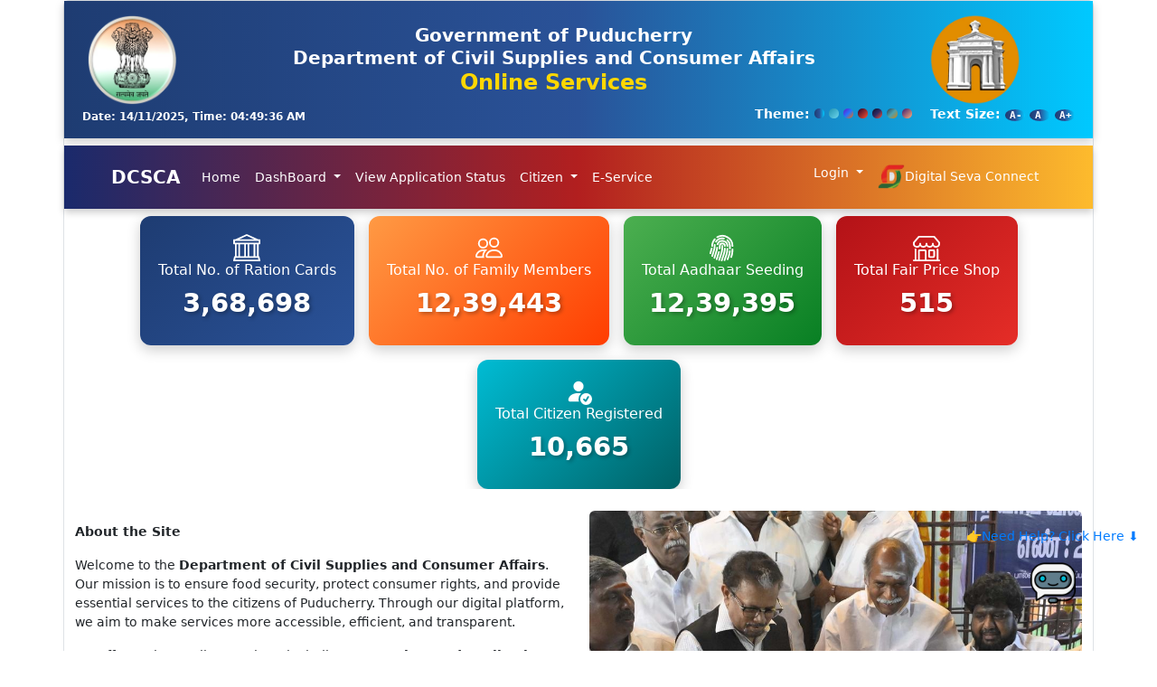

--- FILE ---
content_type: text/html; charset=utf-8
request_url: https://pdsswo.py.gov.in/
body_size: 50476
content:

<!DOCTYPE html>
<html lang="en">
<head>
    <meta charset="utf-8" />
    <meta name="viewport" content="width=device-width, initial-scale=1.0" />
    <title>Home -  Department of Civil Supplies and Consumer Affairs</title>
    <link rel="stylesheet" href="/lib/bootstrap/dist/css/bootstrap.min.css" />
    <link rel="stylesheet" href="https://cdn.jsdelivr.net/npm/bootstrap-icons@1.10.5/font/bootstrap-icons.css" />
    <link rel="stylesheet" href="/lib/bootstrap/bootstrap-icons/font/bootstrap-icons.min.css" />
    <link rel="stylesheet" href="/css/site.css?v=jsNoDjSvEu7wyMUOaK24iV7oOajt0sV_EzMIRTrI7Os" />
    <link rel="stylesheet" href="/css/select2.min.css?v=d5Qr-f69q2Ojw624--bnszCOyH8qbVq4kTtj3OJeDCY" />
    <link href="https://cdn.datatables.net/v/dt/dt-2.3.2/datatables.min.css" rel="stylesheet" integrity="sha384-d76uxpdVr9QyCSR9vVSYdOAZeRzNUN8A4JVqUHBVXyGxZ+oOfrZVHC/1Y58mhyNg" crossorigin="anonymous">

    
    <style>
        .form-section label {
            font-weight: bold;
        }

        .form-section input, .form-section select {
            width: 100%;
            padding: 10px;
            border-radius: 5px;
            border: 1px solid #ccc;
        }

        .form-section button {
            padding: 10px 20px;
            background-color: #1a2a6c;
            color: white;
            border: none;
            border-radius: 5px;
            cursor: pointer;
        }

            .form-section button:hover {
                background-color: #b21f1f;
            }

        @keyframes blink {
            0% {
                opacity: 1;
            }

            50% {
                opacity: 0;
            }

            100% {
                opacity: 1;
            }
        }
        body {
            font-size: 14px;
            background-color: white;
        }

        .header-container {
            background: linear-gradient(90deg, #1E3C72, #2A5298, #00C9FF);
            color: white;
        }

        #menu {
            background: linear-gradient(90deg, #1a2a6c, #b21f1f, #fdbb2d) !important;
        }

        footer {
            background: linear-gradient(90deg, #1E3C72, #2A5298, #00C9FF);
        }

        span.fontSize {
            background: linear-gradient(90deg, #1E3C72, #2A5298, #00C9FF);
            color: white;
        }

        :root {
            --primary-color: #007bff;
            --secondary-color: #0056b3;
            --danger-color: #dc3545;
            --danger-hover: #c82333;
            --success-color: #28a745;
            --success-hover: #218838;
            --text-color: #333;
            --light-gray: #f8f9fa;
            --medium-gray: #e9ecef;
            --dark-gray: #dee2e6;
            --border-radius: 8px;
            --box-shadow: 0 4px 12px rgba(0, 0, 0, 0.1);
            --transition: all 0.3s ease;
        }

        /* Chatbot Container */
        #chatbot-container {
            position: fixed;
            bottom: 100px;
            right: 20px;
            width: 350px;
            max-width: 90vw;
            height: 520px;
            max-height: 80vh;
            background: #fff;
            border: 1px solid var(--medium-gray);
            border-radius: var(--border-radius);
            box-shadow: var(--box-shadow);
            font-family: 'Segoe UI', Roboto, 'Helvetica Neue', sans-serif;
            display: none;
            overflow: hidden;
            font-size: 14px;
            z-index: 1000;
        }

        .close-button {
            position: absolute;
            top: 8px;
            right: 10px;
            cursor: pointer;
            font-size: 22px;
            color: #fff;
            background: rgba(0, 0, 0, 0.2);
            width: 28px;
            height: 28px;
            border-radius: 50%;
            display: flex;
            align-items: center;
            justify-content: center;
            transition: var(--transition);
        }

            .close-button:hover {
                background: rgba(0, 0, 0, 0.3);
            }

        /* Header */
        #chatbot-header {
            background: var(--primary-color);
            background: linear-gradient(135deg, var(--primary-color), var(--secondary-color));
            color: #fff;
            padding: 12px 20px;
            border-top-left-radius: var(--border-radius);
            border-top-right-radius: var(--border-radius);
            text-align: center;
            box-shadow: 0 2px 5px rgba(0, 0, 0, 0.1);
        }

            #chatbot-header h4 {
                margin: 0;
                font-size: 18px;
                font-weight: 600;
            }

        /* Chat Area */
        #chat {
            height: calc(100% - 180px);
            overflow-y: auto;
            padding: 15px;
            display: flex;
            flex-direction: column;
            background-color: var(--light-gray);
            color:black;
        }

        .chat-header {
            margin: auto;
            display: flex;
            flex-direction: column;
            align-items: center;
            text-align: center;
            padding: 10px 0;
        }

            .chat-header img {
                width: 80px;
                height: 80px;
                object-fit: contain;
                margin-bottom: 15px;
            }

            .chat-header p {
                margin: 5px 0;
                font-size: 15px;
                font-weight: 600;
                color: var(--text-color);
            }

        /* Footer */
        #chatbot-footer {
            position: absolute;
            bottom: 0;
            left: 0;
            right: 0;
            background: #fff;
            border-top: 1px solid var(--dark-gray);
            padding: 12px 15px;
        }

        /* Menu Options */
        #menu-options {
            display: none;
            text-align: center;
            margin-bottom: 10px;
        }

        .chat-button {
            margin: 4px;
            padding: 8px 12px;
            background: var(--primary-color);
            color: #fff;
            border: none;
            border-radius: var(--border-radius);
            cursor: pointer;
            font-size: 13px;
            font-weight: 500;
            transition: var(--transition);
            min-width: 100px;
        }

            .chat-button:hover {
                background: var(--secondary-color);
            }

            .chat-button.quit {
                background: #dc3545;
            }

                .chat-button.quit:hover {
                    background: var(--danger-hover);
                }

        /* Name Input Section */
        #name-input-section {
            text-align: center;
        }

            #name-input-section .btn-success {
                background: var(--success-color);
                border: none;
                padding: 8px 15px;
                border-radius: var(--border-radius);
                color: white;
                font-weight: 500;
                cursor: pointer;
                transition: var(--transition);
                width: 100%;
                margin-bottom: 10px;
            }

                #name-input-section .btn-success:hover {
                    background: var(--success-hover);
                }

        .input-group {
            display: flex;
            gap: 8px;
        }

        #nameInput {
            flex: 1;
            padding: 8px 12px;
            border: 1px solid var(--dark-gray);
            border-radius: var(--border-radius);
            outline: none;
            transition: var(--transition);
        }

            #nameInput:focus {
                border-color: var(--primary-color);
                box-shadow: 0 0 0 2px rgba(0, 123, 255, 0.25);
            }

        .start-button {
            padding: 8px 15px;
            background: var(--primary-color);
            color: #fff;
            border: none;
            border-radius: var(--border-radius);
            cursor: pointer;
            font-weight: 500;
            transition: var(--transition);
        }

            .start-button:hover {
                background: var(--secondary-color);
            }

        #bot-image {
            position: fixed;
            bottom: 50px;
            right: 20px;
            text-align: center;
            cursor: pointer;
        }

            #bot-image img {
                width: 50px;
                height: 50px;         
            }

        #blinking-text {
            color: #007bff;
            animation: blink 1s infinite;
        }

        @keyframes blink {
            0%, 100% {
                opacity: 1;
            }

            50% {
                opacity: 0;
            }
        }
    </style>
    
</head>
<body>
     <div b-7lo8810cts class="container border rounded p-0">
    <header b-7lo8810cts>
        <div b-7lo8810cts class="header-container d-flex flex-column align-items-center">
            <div b-7lo8810cts class="d-flex justify-content-between w-100 align-items-center">
                <img src="/Images/EmblemLogoNew.png" alt="Emblem" class="header-logo right-logo">
                <div b-7lo8810cts class="col text-center">
                    <span b-7lo8810cts class="h5 fw-bold">Government of Puducherry</span><br b-7lo8810cts />
                    <span b-7lo8810cts class="h5 fw-bold">Department of Civil Supplies and Consumer Affairs</span><br b-7lo8810cts />
                    <span b-7lo8810cts class="h4 fw-bold siteName">Online Services</span>
                </div>
                <img src="/Images/mandapamlogonew.png" alt="Mandapam Logo" class="header-logo left-logo">
            </div>
            <div b-7lo8810cts class="d-flex justify-content-between align-items-start col-12">
                <div b-7lo8810cts id="date-time" class="text-white small mt-1">
                </div>
                <div b-7lo8810cts id="accessibility" class="text-end">
                    
<span id="themeColor">
    <strong>Theme:</strong>
    <span class="color" style="background:linear-gradient(90deg, #1E3C72, #2A5298, #00C9FF)" title="Theme One" data-url='/Accessibility/ChangeThemeColor?colorId=1'> </span>
    <span class="color" style="background:linear-gradient(135deg, #2193b0, #6dd5ed)" title="Theme Two" data-url='/Accessibility/ChangeThemeColor?colorId=2'> </span>
    <span class="color" style="background:linear-gradient(135deg, #6a11cb, #2575fc, #ff6a00)" title="Theme Three" data-url='/Accessibility/ChangeThemeColor?colorId=3'> </span>
    <span class="color" style="background:linear-gradient(135deg, #20002c, #ff512f)" title="Theme Three" data-url='/Accessibility/ChangeThemeColor?colorId=4'> </span>
    <span class="color" style="background:linear-gradient(135deg, #0f0c29, #302b63, #ff512f)" title="Theme Three" data-url='/Accessibility/ChangeThemeColor?colorId=5'> </span>
    <span class="color" style="background:linear-gradient(135deg, #2c3e50, #4ca1af, #d38312)" title="Theme Three" data-url='/Accessibility/ChangeThemeColor?colorId=6'> </span>
    <span class="color" style="background:linear-gradient(135deg, #3a1c71, #ffaf7b)" title="Theme Three" data-url='/Accessibility/ChangeThemeColor?colorId=7'> </span>   
</span>&nbsp;&nbsp;
                    <span id="fontSizes">
    <strong>Text Size:</strong>
    <span class="fontSize" title="Decrease font size" data-url='/Accessibility/ChangeSize?Size=-1'>A-</span>
    <span class="fontSize" title="Reset font size" data-url='/Accessibility/ChangeSize?Size=0'>A&nbsp;</span>
    <span class="fontSize" title="Increase font size" data-url='/Accessibility/ChangeSize?Size=1'>A+</span>
</span>
                </div>
            </div>
        </div>
        <div b-7lo8810cts id="menu">
            <nav b-7lo8810cts class="navbar navbar-expand-lg">
                <div b-7lo8810cts class="container">
                    <a b-7lo8810cts class="navbar-brand" href="#">DCSCA</a>
                    <button b-7lo8810cts class="navbar-toggler" type="button" data-bs-toggle="collapse" data-bs-target="#navbarNav" aria-controls="navbarNav" aria-expanded="false" aria-label="Toggle navigation">
                        <span b-7lo8810cts class="navbar-toggler-icon"></span>
                    </button>
                    <div b-7lo8810cts class="collapse navbar-collapse" id="navbarNav">
                        <ul b-7lo8810cts class="navbar-nav me-auto mb-2 mb-lg-0">
                            
<ul class="nav navbar-nav">
    <li class="nav-item">
        <a class="nav-link text-dark" href="/">Home</a>
    </li>

        <li class="nav-item dropdown">
            <a class="nav-link text-white dropdown-toggle" href="#" id="DashboardDropdown" role="button" data-bs-toggle="dropdown" aria-expanded="false">
                DashBoard
            </a>
            <ul class="dropdown-menu" aria-labelledby="DashboardDropdown">
                <li class="nav-item">
                    <a class="dropdown-item text-black" href="/Home/Dashboard">Ration Card Summary</a>
                </li>
                 <li class="nav-item">
                    <a class="dropdown-item text-black" href="/Home/DataAnalytics">Data Analytics</a>
                </li>
            </ul>
        </li>

        <li class="nav-item">
            <a class="nav-link text-dark" href="/Report/ApplicationStatus">View Application Status</a>
        </li>
        <li class="nav-item dropdown">
            <a class="nav-link text-white dropdown-toggle" href="#" id="CitizenDropdown" role="button" data-bs-toggle="dropdown" aria-expanded="false">
                Citizen
            </a>
            <ul class="dropdown-menu" aria-labelledby="CitizenDropdown">
                <li class="nav-item">
                    <a class="dropdown-item text-black" href="/Citizen/CardRegistration">Citizen Registration</a>
                </li>
            </ul>
        </li>
        <li class="nav-item">
            <a class="nav-link text-dark" href="/Home/EServiceDetails">E-Service</a>
        </li>

    






</ul>


                        </ul>
                        <ul b-7lo8810cts class="navbar-nav ms-auto mb-2 mb-lg-0">
                            

<ul class="navbar-nav">
        <li class="nav-item dropdown">
            <a class="nav-link text-white dropdown-toggle" href="#" id="CitizenDropdown" role="button" data-bs-toggle="dropdown" aria-expanded="false">
                Login
            </a>
            <ul class="dropdown-menu" aria-labelledby="LoginDropdown">
                <li class="nav-item">
                    <a class="dropdown-item text-black" href="/Citizen/Account/Login">Citizen Login</a>
                </li>
                <li class="nav-item">
                    <a class="dropdown-item text-black" href="/Identity/Account/Login">Department Login</a>
                </li>
            </ul>
        </li>
        <li class="nav-item">
            <a class="nav-link text-dark" href="/CSC/Authentication/Login">
                <img src="/Images/DigitalSevaConnectLogoNew.png" alt="Digital Seva Connect Logo" class="img-fluid" style="height:30px;width:30px;">Digital Seva Connect
            </a>
        </li>
</ul>
                        </ul>
                    </div>
                </div>
            </nav>

        </div>
    </header>
    <div b-7lo8810cts class="container">
        
        <main b-7lo8810cts role="main" class="pb-3">
            
<style>
    .scrolling-images-container {
        display: flex;
        justify-content: center; /* Center horizontally */
        align-items: center; /* Center vertically */
        overflow: hidden;
        white-space: nowrap;
        background: #f8f9fa;
        padding: 15px 0;
        width: 100%; /* Full width */
        height: 100px; /* Adjust height */
        border: 2px solid #ccc;
    }

    .scrolling-images {
        display: flex;
        gap: 60px; /* Add spacing between images */
        align-items: center;
    }

        .scrolling-images a {
            display: flex;
            justify-content: center; /* Center image inside the link */
            align-items: center;
        }

        .scrolling-images img {
            width: 150px; /* Adjust image size */
            height: 50px;
            cursor: pointer;
            transition: transform 0.3s ease-in-out;
        }

            .scrolling-images img:hover {
                transform: scale(1.1);
            }
</style>



<div class="row g-3 overflow-auto justify-content-center">
    <div class="col-auto">
        <div class="dashboard-box total-users">
            <svg xmlns="http://www.w3.org/2000/svg" width="30" height="30" fill="currentColor" class="bi bi-bank" viewBox="0 0 16 16">
                <path d="m8 0 6.61 3h.89a.5.5 0 0 1 .5.5v2a.5.5 0 0 1-.5.5H15v7a.5.5 0 0 1 .485.38l.5 2a.498.498 0 0 1-.485.62H.5a.498.498 0 0 1-.485-.62l.5-2A.5.5 0 0 1 1 13V6H.5a.5.5 0 0 1-.5-.5v-2A.5.5 0 0 1 .5 3h.89zM3.777 3h8.447L8 1zM2 6v7h1V6zm2 0v7h2.5V6zm3.5 0v7h1V6zm2 0v7H12V6zM13 6v7h1V6zm2-1V4H1v1zm-.39 9H1.39l-.25 1h13.72z" />
            </svg>
            <h6>Total No. of Ration Cards</h6>
            <h3>368698</h3>
        </div>
    </div>
    <div class="col-auto">
        <div class="dashboard-box pending-applications">
            <svg xmlns="http://www.w3.org/2000/svg" width="30" height="30" fill="currentColor" class="bi bi-people" viewBox="0 0 16 16">
                <path d="M15 14s1 0 1-1-1-4-5-4-5 3-5 4 1 1 1 1zm-7.978-1L7 12.996c.001-.264.167-1.03.76-1.72C8.312 10.629 9.282 10 11 10c1.717 0 2.687.63 3.24 1.276.593.69.758 1.457.76 1.72l-.008.002-.014.002zM11 7a2 2 0 1 0 0-4 2 2 0 0 0 0 4m3-2a3 3 0 1 1-6 0 3 3 0 0 1 6 0M6.936 9.28a6 6 0 0 0-1.23-.247A7 7 0 0 0 5 9c-4 0-5 3-5 4q0 1 1 1h4.216A2.24 2.24 0 0 1 5 13c0-1.01.377-2.042 1.09-2.904.243-.294.526-.569.846-.816M4.92 10A5.5 5.5 0 0 0 4 13H1c0-.26.164-1.03.76-1.724.545-.636 1.492-1.256 3.16-1.275ZM1.5 5.5a3 3 0 1 1 6 0 3 3 0 0 1-6 0m3-2a2 2 0 1 0 0 4 2 2 0 0 0 0-4" />
            </svg>
            <h6>Total No. of Family Members</h6>
            <h3>1239443</h3>
        </div>
    </div>
    <div class="col-auto">
        <div class="dashboard-box approved-applications">
            <svg xmlns="http://www.w3.org/2000/svg" width="30" height="30" fill="currentColor" class="bi bi-fingerprint" viewBox="0 0 16 16">
                <path d="M8.06 6.5a.5.5 0 0 1 .5.5v.776a11.5 11.5 0 0 1-.552 3.519l-1.331 4.14a.5.5 0 0 1-.952-.305l1.33-4.141a10.5 10.5 0 0 0 .504-3.213V7a.5.5 0 0 1 .5-.5Z" />
                <path d="M6.06 7a2 2 0 1 1 4 0 .5.5 0 1 1-1 0 1 1 0 1 0-2 0v.332q0 .613-.066 1.221A.5.5 0 0 1 6 8.447q.06-.555.06-1.115zm3.509 1a.5.5 0 0 1 .487.513 11.5 11.5 0 0 1-.587 3.339l-1.266 3.8a.5.5 0 0 1-.949-.317l1.267-3.8a10.5 10.5 0 0 0 .535-3.048A.5.5 0 0 1 9.569 8m-3.356 2.115a.5.5 0 0 1 .33.626L5.24 14.939a.5.5 0 1 1-.955-.296l1.303-4.199a.5.5 0 0 1 .625-.329" />
                <path d="M4.759 5.833A3.501 3.501 0 0 1 11.559 7a.5.5 0 0 1-1 0 2.5 2.5 0 0 0-4.857-.833.5.5 0 1 1-.943-.334m.3 1.67a.5.5 0 0 1 .449.546 10.7 10.7 0 0 1-.4 2.031l-1.222 4.072a.5.5 0 1 1-.958-.287L4.15 9.793a9.7 9.7 0 0 0 .363-1.842.5.5 0 0 1 .546-.449Zm6 .647a.5.5 0 0 1 .5.5c0 1.28-.213 2.552-.632 3.762l-1.09 3.145a.5.5 0 0 1-.944-.327l1.089-3.145c.382-1.105.578-2.266.578-3.435a.5.5 0 0 1 .5-.5Z" />
                <path d="M3.902 4.222a5 5 0 0 1 5.202-2.113.5.5 0 0 1-.208.979 4 4 0 0 0-4.163 1.69.5.5 0 0 1-.831-.556m6.72-.955a.5.5 0 0 1 .705-.052A4.99 4.99 0 0 1 13.059 7v1.5a.5.5 0 1 1-1 0V7a3.99 3.99 0 0 0-1.386-3.028.5.5 0 0 1-.051-.705M3.68 5.842a.5.5 0 0 1 .422.568q-.044.289-.044.59c0 .71-.1 1.417-.298 2.1l-1.14 3.923a.5.5 0 1 1-.96-.279L2.8 8.821A6.5 6.5 0 0 0 3.058 7q0-.375.054-.736a.5.5 0 0 1 .568-.422m8.882 3.66a.5.5 0 0 1 .456.54c-.084 1-.298 1.986-.64 2.934l-.744 2.068a.5.5 0 0 1-.941-.338l.745-2.07a10.5 10.5 0 0 0 .584-2.678.5.5 0 0 1 .54-.456" />
                <path d="M4.81 1.37A6.5 6.5 0 0 1 14.56 7a.5.5 0 1 1-1 0 5.5 5.5 0 0 0-8.25-4.765.5.5 0 0 1-.5-.865m-.89 1.257a.5.5 0 0 1 .04.706A5.48 5.48 0 0 0 2.56 7a.5.5 0 0 1-1 0c0-1.664.626-3.184 1.655-4.333a.5.5 0 0 1 .706-.04ZM1.915 8.02a.5.5 0 0 1 .346.616l-.779 2.767a.5.5 0 1 1-.962-.27l.778-2.767a.5.5 0 0 1 .617-.346m12.15.481a.5.5 0 0 1 .49.51c-.03 1.499-.161 3.025-.727 4.533l-.07.187a.5.5 0 0 1-.936-.351l.07-.187c.506-1.35.634-2.74.663-4.202a.5.5 0 0 1 .51-.49" />
            </svg>
            <h6>Total Aadhaar Seeding</h6>
            <h3>1239395</h3>
        </div>
    </div>
    <div class="col-auto">
        <div class="dashboard-box rejected-applications">
            <svg xmlns="http://www.w3.org/2000/svg" width="30" height="30" fill="currentColor" class="bi bi-shop" viewBox="0 0 16 16">
                <path d="M2.97 1.35A1 1 0 0 1 3.73 1h8.54a1 1 0 0 1 .76.35l2.609 3.044A1.5 1.5 0 0 1 16 5.37v.255a2.375 2.375 0 0 1-4.25 1.458A2.37 2.37 0 0 1 9.875 8 2.37 2.37 0 0 1 8 7.083 2.37 2.37 0 0 1 6.125 8a2.37 2.37 0 0 1-1.875-.917A2.375 2.375 0 0 1 0 5.625V5.37a1.5 1.5 0 0 1 .361-.976zm1.78 4.275a1.375 1.375 0 0 0 2.75 0 .5.5 0 0 1 1 0 1.375 1.375 0 0 0 2.75 0 .5.5 0 0 1 1 0 1.375 1.375 0 1 0 2.75 0V5.37a.5.5 0 0 0-.12-.325L12.27 2H3.73L1.12 5.045A.5.5 0 0 0 1 5.37v.255a1.375 1.375 0 0 0 2.75 0 .5.5 0 0 1 1 0M1.5 8.5A.5.5 0 0 1 2 9v6h1v-5a1 1 0 0 1 1-1h3a1 1 0 0 1 1 1v5h6V9a.5.5 0 0 1 1 0v6h.5a.5.5 0 0 1 0 1H.5a.5.5 0 0 1 0-1H1V9a.5.5 0 0 1 .5-.5M4 15h3v-5H4zm5-5a1 1 0 0 1 1-1h2a1 1 0 0 1 1 1v3a1 1 0 0 1-1 1h-2a1 1 0 0 1-1-1zm3 0h-2v3h2z" />
            </svg>
            <h6>Total Fair Price Shop</h6>
            <h3>515</h3>
        </div>
    </div>
    <div class="col-auto">
        <div class="dashboard-box citizen-registered">
            <svg xmlns="http://www.w3.org/2000/svg" width="30" height="30" fill="currentColor" class="bi bi-person-fill-check" viewBox="0 0 16 16">
                <path d="M12.5 16a3.5 3.5 0 1 0 0-7 3.5 3.5 0 0 0 0 7m1.679-4.493-1.335 2.226a.75.75 0 0 1-1.174.144l-.774-.773a.5.5 0 0 1 .708-.708l.547.548 1.17-1.951a.5.5 0 1 1 .858.514M11 5a3 3 0 1 1-6 0 3 3 0 0 1 6 0" />
                <path d="M2 13c0 1 1 1 1 1h5.256A4.5 4.5 0 0 1 8 12.5a4.5 4.5 0 0 1 1.544-3.393Q8.844 9.002 8 9c-5 0-6 3-6 4" />
            </svg>
            <h6>Total Citizen Registered</h6>
            <h3>10665</h3>
        </div>
    </div>
</div>

<div class="row mt-4">
    <div class="col-md-6 d-flex align-items-center">
        <div class="about-container">
            
<p><strong>About the Site</strong></p><p>Welcome to the&nbsp;<strong>Department of Civil Supplies and Consumer Affairs</strong>. Our mission is to ensure food security, protect consumer rights, and provide essential services to the citizens of Puducherry. Through our digital platform, we aim to make services more accessible, efficient, and transparent.</p><p>We offer various online services, including&nbsp;<strong>new ration card applications, card bifurcation, address updates, and more.&nbsp;</strong>Our goal is to ensure that every eligible citizen receives fair access to government schemes and entitlements.</p><p><strong>Why Choose Our Portal?</strong></p><ul><li>Seamless online application for various services</li><li>Faster processing and status tracking</li><li>Secure and user-friendly interface</li><li>24/7 access to essential government services</li></ul>
        </div>
    </div>

    <div class="col-md-6">
        
    <div id="carouselIndicators" class="carousel slide" data-bs-ride="carousel" data-bs-interval="3000">
        <div class="carousel-inner rounded">
            <div class="carousel-item active" data-bs-interval="3000">
                <img src="/Carousel/2" class="d-block w-100" alt="Puducherry Entrance Logo">
            </div>
                <div class="carousel-item" data-bs-interval="3000">
                    <img src="/Carousel/3" class="d-block w-100" alt="Rice Distribution image uploaded">
                </div>
                <div class="carousel-item" data-bs-interval="3000">
                    <img src="/Carousel/5" class="d-block w-100" alt="Pondy beach">
                </div>
                <div class="carousel-item" data-bs-interval="3000">
                    <img src="/Carousel/8" class="d-block w-100" alt="VandheMatharam">
                </div>
        </div>
    </div>

    </div>
</div>

<div class="row my-5">
    <div class="row g-1">
        <div class="scrolling-text-container d-flex justify-content-center text-center">
            <div class="scrolling-text">
                <p>
                    Availing Services:
                    <span>
1. Inclusion of Child Name&nbsp; | &nbsp;2. Inclusion of Adult Name&nbsp; | &nbsp;3. Deletion of Member&nbsp; | &nbsp;4. Change of Name&nbsp; | &nbsp;5. Change of Address&nbsp; | &nbsp;6. E Ration Card&nbsp; | &nbsp;7. Seeding of Aadhaar&nbsp; | &nbsp;8. Surrender of Ration Card&nbsp; | &nbsp;9. Member Profile Update                    </span>
                </p>
            </div>
        </div>


    </div>
</div>






        </main>
    </div>
        <footer b-7lo8810cts id="footer" class="footer-container">
            <div b-7lo8810cts class="footer-content">
                <img src="/Images/QrForOnlineServices.png" alt="Emblem" class="footer-logo left-logo">
                <div b-7lo8810cts class="text-center">
                    <div b-7lo8810cts class="h6 fw-bold">The content is owned and maintained by</div>
                    <div b-7lo8810cts>
                        <a b-7lo8810cts href="https://dcsca.py.gov.in/" target="_blank" rel="noopener noreferrer" class="footer-link">
                            Department of Civil Supplies and Consumer Affairs
                        </a>,
                        <a b-7lo8810cts href="https://py.gov.in/" target="_blank" rel="noopener noreferrer" class="footer-link">
                            Government of Puducherry
                        </a>.
                    </div>
                    <div b-7lo8810cts>Toll-Free No: 1800-599-7070</div>
                    <div b-7lo8810cts>
                        Designed & Developed by
                        <a b-7lo8810cts href="https://py.nic.in" target="_blank" rel="noopener noreferrer" class="footer-link">
                            National Informatics Centre
                        </a>, Puducherry.
                    </div>
                    <div b-7lo8810cts>For a better user experience & security, use the latest version of your web browser.</div>
                    <div b-7lo8810cts><b b-7lo8810cts>Version 1.0</b></div>
                    <div b-7lo8810cts><b b-7lo8810cts>Last Updated: 16-08-2025</b></div>
                    <div b-7lo8810cts>
                        <a b-7lo8810cts id="Disclaimer" href="/Home/Disclaimer" class="footer-link">
                            Disclaimer
                        </a>
                    </div>
                </div>
                <img src="/Images/NICLogo.png" alt="NIC Logo" class="right-logo-nic">
            </div>
            <div b-7lo8810cts id="chatbot-container">
                <div b-7lo8810cts onclick="closeChat()" class="close-button">&times;</div>

                <!-- ChatBot Header -->
                <div b-7lo8810cts id="chatbot-header">
                    <h4 b-7lo8810cts>DCSCA-ChatBot</h4>
                </div>

                <!-- ChatBot Body -->
                <div b-7lo8810cts id="chat">
                    <div b-7lo8810cts class="chat-header">
                        <img src="/Images/mandapamlogonew.png" alt="Chat Image">
                        <p b-7lo8810cts><strong b-7lo8810cts>Department of Civil Supplies and Consumer Affairs</strong></p>
                    </div>
                </div>

                <!-- Footer -->
                <div b-7lo8810cts id="chatbot-footer">
                    <!-- Menu Options -->
                    <div b-7lo8810cts id="menu-options">
                        <button b-7lo8810cts onclick="goToMenu()" class="chat-button">Go to Menu</button>
                        <button b-7lo8810cts onclick="quitChat()" class="chat-button quit">Quit</button>
                    </div>

                    <!-- Name Input and Start Button -->
                    <div b-7lo8810cts id="name-input-section">
                        <button b-7lo8810cts class="btn btn-success" onclick="showApplicationForm()">Check Application Status</button>
                        <div b-7lo8810cts class="input-group">
                            <input b-7lo8810cts type="text" id="nameInput" placeholder="Enter your name">
                            <button b-7lo8810cts class="start-button" onclick="startChat()">Start</button>
                        </div>
                    </div>
                </div>
            </div>

            <div b-7lo8810cts id="bot-image" onclick="openChat()">
                <p b-7lo8810cts id="blinking-text">👉Need Help? Click Here ⬇️</p>
                <img src="/images/ChatBot.png" alt="Bot">

            </div>
    </footer>
     </div>
    <script src="/lib/jquery/dist/jquery.min.js"></script>
    <script src="/lib/bootstrap/dist/js/bootstrap.bundle.min.js"></script>
    <script src="/js/select2.min.js"></script>
    <script src="/js/site.js?v=i5rbIiBk3PHL1xih37JH-XV7rwcmUaSz3swlrHYIMQw"></script>
    <script src="https://cdn.datatables.net/v/dt/dt-2.3.2/datatables.min.js" integrity="sha384-JRUjeYWWUGO171YFugrU0ksSC6CaWnl4XzwP6mNjnnDh4hfFGRyYbEXwryGwLsEp" crossorigin="anonymous"></script>

    

    <script type="text/javascript">
        var myCarousel = document.querySelector('#carouselIndicators');
        var carousel = new bootstrap.Carousel(myCarousel, {
            interval: 1000 // Change slide every 3 seconds
        });
        document.addEventListener("DOMContentLoaded", function () {
            const counters = document.querySelectorAll(".dashboard-box h3");

            counters.forEach(counter => {
                const target = +counter.innerText.replace(/,/g, ''); // Remove commas and convert to number
                const duration = 2000; // Animation duration in milliseconds
                const increment = target / (duration / 16); // Calculate increment per frame

                let current = 0;

                const updateCounter = () => {
                    current += increment;
                    if (current < target) {
                        counter.innerText = Math.ceil(current).toLocaleString('en-IN'); // Format with commas
                        requestAnimationFrame(updateCounter);
                    } else {
                        counter.innerText = target.toLocaleString('en-IN'); // Ensure final value is exact
                    }
                };

                updateCounter();
            });
        });
    </script>


    
    <script type="text/javascript">
              document.addEventListener("DOMContentLoaded", function () {
            document.querySelectorAll("form").forEach(function (form) {
                form.addEventListener("submit", function (event) {
                    const submitButton = form.querySelector("[type='submit']");

                    // Always check HTML5 form validation first
                    if (!form.checkValidity()) {
                        event.preventDefault();
                        event.stopPropagation();

                        if (submitButton) {
                            submitButton.disabled = false;
                            submitButton.innerText = "Submit";
                        }
                        return;
                    }

                    // Run after a short delay to allow custom JS validation to run
                    setTimeout(function () {
                        // If the event was already prevented by custom JS (like mobile number check)
                        if (event.defaultPrevented) {
                            if (submitButton) {
                                submitButton.disabled = false;
                                submitButton.innerText = "Submit";
                            }
                            return;
                        }

                        // If everything is fine → disable the button
                        if (submitButton) {
                            submitButton.disabled = true;
                            submitButton.innerText = "Please wait...";
                        }
                    }, 0);
                });
            });
        });
    </script>
    <script type="text/javascript">


        // document.addEventListener('contextmenu', function (e) {
        //     e.preventDefault(); // disables right-click
        // });

       

        function preventBack() {
            window.history.forward();
        }
        setTimeout("preventBack()", 0);
        $(window).on("unload", function () {
            null;
        });
        function updateDateTime() {
            const now = new Date();

            const padZero = (num) => num.toString().padStart(2, '0');

            const date = `${padZero(now.getDate())}/${padZero(now.getMonth() + 1)}/${now.getFullYear()}`;

            let hours = now.getHours();
            const minutes = padZero(now.getMinutes());
            const seconds = padZero(now.getSeconds());
            const ampm = hours >= 12 ? 'PM' : 'AM';

            hours = hours % 12;
            hours = hours ? hours : 12; // Convert 0 to 12

            const time = `${padZero(hours)}:${minutes}:${seconds} ${ampm}`;

            const formattedDateTime = `Date: ${date}, Time: ${time}`;

            document.getElementById('date-time').textContent = formattedDateTime;
        }

        updateDateTime(); // Initial call
        setInterval(updateDateTime, 1000); // Update every second
        let userName = '';

        // Function to start the chat
        function startChat() {
            userName = document.getElementById('nameInput').value;
            if (!userName) {
                alert("Please enter your name.");
                return;
            }

            // Hide bot image and blinking text
            document.getElementById('bot-image').style.display = 'none';

            // Show chat container
            document.getElementById('chatbot-container').style.display = 'block';

            // Clear chat and show welcome message
            document.getElementById('chat').innerHTML = '';

            // let chatDiv = document.getElementById('chat');
            // chatDiv.innerHTML = ''; // Clear previous content

            appendMessage(`Hello, ${userName}! How can I assist you today?`, 'bot');
            showMenu();

        }
        function showApplicationForm() {

            let inputForm = `
                        <div class="form-section">
                            <hr/>
                            <h6>Department of Civil Supplies And Consumer Affairs</h6>
                            <hr/>
                            <strong>Enter your details:</strong><br><br>

                            <label>Select District:</label><br>
                            <select id="districtInput">
                                <option value="" disabled selected>Select District</option>
                                <option value="02">Puducherry</option>
                                <option value="04">Karaikal</option>
                                <option value="01">Yanam</option>
                                <option value="03">Mahe</option>
                            </select><br><br>

                            <label>Ration Card Number:</label><br>
                            <input type="text" id="rationCardInput" placeholder="Enter Ration Card No."><br><br>

                           

                            <button onclick="submitApplicationCheck()">Submit</button>
                            <button onclick="showChatHome()">Back</button>
                        </div>
                    `;

            $("#chat").html(inputForm);
        }

        async function submitApplicationCheck() {           
            console.log("Submit button clicked");

            let rationCardNumber = parseInt($("#rationCardInput").val().trim());
            let districtCode = $("#districtInput").val();

            if (isNaN(rationCardNumber)) {
                showError("⚠ Please enter a valid ration card number.");
                $("#chat").scrollTop(0);
                return;
            }

            if (!districtCode) {
                showError("⚠ Please select a district.");
                $("#chat").scrollTop(0);
                return;
            }

            // console.log("Ration Card:", rationCardNumber, "District:", districtCode);
            // const baseUrl = `${window.location.origin}/csc`;
             const baseUrl = `${window.location.origin}`;
            const checkApplicationStatusUrl = `${baseUrl}/ChatBots/CheckApplicationStatus/${rationCardNumber}/${districtCode}`;
            $.ajax({
                url: checkApplicationStatusUrl,
                type: "GET",
                dataType: "JSON",
                data: {
                    rationCardNumber: rationCardNumber,
                    districtCode: districtCode
                },
                success: function (response) {

                    let responseMessage = "";

                    if (response.data.length > 0) {
                        $("#chat").empty();
                        responseMessage = `
                                <div class="chat-message bot">
                                    <strong>🔹 Application Status:</strong><br>
                                                               <div style="margin-bottom: 15px; font-size: 14px;">
                                                                        <strong>📘 Status Key:</strong>
                                                                        <div style="overflow-x: auto;">
                                                                            <table style="width: 100%; max-width: 600px; border-collapse: collapse; table-layout: auto;">
                                                                                <tr>
                                                                                    <td style="padding: 6px 12px;"><strong>R</strong> → Received</td>
                                                                                    <td style="padding: 6px 12px;"><strong>U</strong> → Under Process</td>
                                                                                    <td style="padding: 6px 12px;"><strong>I</strong> → Inspect</td>
                                                                                </tr>
                                                                                <tr>
                                                                                    <td style="padding: 6px 12px;"><strong>E</strong> → Reject</td>
                                                                                    <td style="padding: 6px 12px;"><strong>A</strong> → Approve</td>
                                                                                    <td style="padding: 6px 12px;"><strong>X</strong> → Expire</td>
                                                                                </tr>
                                                                            </table>
                                                                        </div>
                                                                    </div>
                                    <table border="1" style="width:100%; border-collapse: collapse; text-align: left;">
                                        <thead>
                                            <tr>
                                                <th style="padding: 8px; background: #ddd;">🆔 Ack No.</th>
                                                <th style="padding: 8px; background: #ddd;">👤 Date</th>
                                                <th style="padding: 8px; background: #ddd;">✅ Status</th>
                                            </tr>
                                        </thead>
                                        <tbody>`;

                        response.data.forEach(app => {
                            responseMessage += `
                                    <tr>
                                        <td style="padding: 8px; border: 1px solid #ccc;">${app.ackNo}</td>
                                        <td style="padding: 8px; border: 1px solid #ccc;">${app.dateTime.split('T')[0]}</td>
                                        <td style="padding: 8px; border: 1px solid #ccc;">${app.status}</td>
                                    </tr>`;
                        });

                        responseMessage += `
                                        </tbody>
                                    </table>
                                </div>`;
                    } else {
                        responseMessage = '<div class="chat-message bot">❌ No records found.</div>';
                    }

                    $("#chat").html(responseMessage);
                    $("#chat").scrollTop(0);
                },
                error: function () {
                    $("#chat").html('<div class="chat-message bot">⚠ An error occurred. Please try again.</div>');
                    $("#chat").scrollTop(0);
                }
            });
        }

        function showError(message) {
            $("#chat").append(`<div class="chat-message bot error">❌ ${message}</div>`);
        }
       
        // Function to show the menu
        function showMenu() {
            // fetch('/ChatBots/Menu')
            // const baseUrl = `${window.location.origin}/csc`;
             const baseUrl = `${window.location.origin}`;
            console.log(baseUrl);
            const menuUrl = `${baseUrl}/ChatBots/Menu`; // full path avoids routing issues
            console.log(menuUrl);

            fetch(menuUrl)
                .then(response => response.json())
                .then(menus => {
                    /* console.log("Menus received:", menus); */ // Debugging output

                    let menuHtml = '<p>Select an option:</p>';
                    menus.forEach(menu => {
                        menuHtml += `<button onclick="selectOption(${menu.menuId}, '${menu.menuName}')"
                                                style="margin: 5px; padding: 5px; background: #007bff; color: #fff;
                                                border: none; border-radius: 5px; cursor: pointer;">
                                                ${menu.menuName}</button>`;
                    });
                    appendMessage(menuHtml, 'bot');
                })
                .catch(error => console.error("Error fetching menus:", error));
        }

        // Function to select a menu option
        function selectOption(menuId, menuName) {
            appendMessage(`You selected: ${menuName}`, 'user');

            const questionsUrl = '/ChatBots/Questions/__menuId__'
                .replace("__menuId__", menuId);

            fetch(questionsUrl)
                .then(response => {
                    if (!response.ok) throw new Error("Failed to load questions");
                    return response.json();
                })
                .then(questions => {
                    let questionsHtml = '<p>Select a question:</p>';
                    questions.forEach(question => {
                        questionsHtml += `<button onclick="getAnswer(${question.questionId}, '${question.questionText}')"
                                                style="margin: 5px; padding: 5px; background: #28a745; color: #fff;
                                                border: none; border-radius: 5px; cursor: pointer;">
                                                ${question.questionText}</button>`;
                    });
                    appendMessage(questionsHtml, 'bot');
                })
                .catch(error => console.error("Error fetching questions:", error));
        }

        // Function to get the answer
        function getAnswer(questionId, questionText) {
            appendMessage(`You asked: ${questionText}`, 'user');

            const answerUrl = '/ChatBots/Answer/__questionId__'
                .replace("__questionId__", questionId);

            fetch(answerUrl)
                .then(response => {
                    if (!response.ok) {
                        throw new Error(`HTTP error! status: ${response.status}`);
                    }
                    return response.text(); // Get raw text first
                })
                .then(text => {
                    try {
                        const data = JSON.parse(text);
                        appendMessage(data.answer, 'bot');
                        showMenuOptions();
                    } catch (e) {
                        console.error("Invalid JSON:", text);
                    }
                })
                .catch(error => {
                    console.error("Error fetching answer:", error);
                });
        }

        // Function to show menu options (Go to Menu and Quit)
        function showMenuOptions() {
            document.getElementById('menu-options').style.display = 'block';
        }

        // Function to go back to the menu
        function goToMenu() {
            document.getElementById('chat').innerHTML = '';
            appendMessage(`Hello, ${userName}! How can I assist you today?`, 'bot');
            showMenu();
            document.getElementById('menu-options').style.display = 'none';
        }

        function quitChat() {
            const userName = document.getElementById('nameInput').value; // or however you store the name

            // Show "Thanks" message and disable further interaction
            document.getElementById('chat').innerHTML = `
                <div class="chat-header">
                    <img src="/Images/mandapamlogonew.png" alt="Thank You">
                    <p><strong>Thank you, ${userName}! Have a great day!</strong></p>
                </div>`;

            document.getElementById('menu-options').style.display = 'none';
            document.getElementById('nameInput').disabled = true; // Disable name input
        }
    


        // Function to close the chat and reset
        function closeChat() {
            document.getElementById('chatbot-container').style.display = 'none';
            document.getElementById('bot-image').style.display = 'block';

            // Reset chatbot so user can enter name again when reopened
            setTimeout(() => {
                document.getElementById('chat').innerHTML = `
                                <div class="chat-header">
                                    <img src="/Images/mandapamlogonew.png" alt="Mandapam Logo">
                                    <p><strong>Department of Civil Supplies and Consumer Affairs</strong></p>
                                </div>  
                            `;
                document.getElementById('nameInput').disabled = false; // Enable name input
                document.getElementById('nameInput').value = ''; // Clear previous name
            }, 300); // Delay to ensure UI updates properly

            document.getElementById('menu-options').style.display = 'none';
            userName = ''; // Reset username
        }

        // Function to append a message to the chat
        function appendMessage(message, sender) {
            const chat = document.getElementById('chat');
            const messageDiv = document.createElement('div');
            messageDiv.innerHTML = message;
            messageDiv.style.margin = '5px 0';
            messageDiv.style.padding = '10px';
            messageDiv.style.borderRadius = '5px';
            messageDiv.style.backgroundColor = sender === 'bot' ? '#f1f1f1' : '#007bff';
            messageDiv.style.color = sender === 'bot' ? '#000' : '#fff';
            messageDiv.style.maxWidth = '80%';
            messageDiv.style.alignSelf = sender === 'bot' ? 'flex-start' : 'flex-end';
            chat.appendChild(messageDiv);
            chat.scrollTop = chat.scrollHeight;
        }

        // Show bot image and blinking text initially
        document.getElementById('bot-image').onclick = function () {
            document.getElementById('chatbot-container').style.display = 'block';
            document.getElementById('bot-image').style.display = 'none';
        }
        function showChatHome() {
            $("#chat").html(`
                                         <div class="chat-header">
                                                            <img src="/Images/mandapamlogonew.png" alt="Mandapam Logo">
                                            <p><strong>Department of Civil Supplies and Consumer Affairs</strong></p>
                                        </div>
                            `);

            $("#menu-options").hide();
            $("#name-input-section").show();
        }
    </script>

</body>
</html>


--- FILE ---
content_type: text/css
request_url: https://pdsswo.py.gov.in/css/site.css?v=jsNoDjSvEu7wyMUOaK24iV7oOajt0sV_EzMIRTrI7Os
body_size: 13130
content:
html {
    font-size: 14px;
}

@media (min-width: 768px) {
    html {
        font-size: 16px;
    }
}

html {
    position: relative;
    min-height: 100%;
}

body {
    margin-bottom: 60px;
}

.mymodal {
    position: fixed;
    left: 0;
    top: 0;
    width: 100%;
    height: 100%;
    z-index: 9999;
    opacity: .8;
}

.loader {
    z-index: 1000;
    margin: 300px auto;
    padding: 10px;
    width: 130px;
    position: fixed;
    top: 10%;
    left: 50%; /* bring your own prefixes */
    transform: translate(-50%, -50%);
}

.accordion-header .accordion-button {
    font-weight: bold;
}

.table td {
    text-align: center;
    vertical-align: middle;
}

.table th {
    text-align: center; /* Horizontal alignment */
    vertical-align: middle; /* Vertical alignment */
}


.zoom {
    transition: transform .2s; /* Animation */
}

    .zoom:hover {
        transform: scale(1.1); /* (150% zoom - Note: if the zoom is too large, it will go outside of the viewport) */
        transition: transform 0.3s ease-in-out;
    }

.required:after {
    content: " *";
    color: Red;
}

.acknowledgement {
    color: maroon;
    font-size: large;
    font-weight: bold;
}

.finalSubmit {
    color: green;
    font-weight: bold;
}

.serviceShortName {
    color: orange;
    background-color: black;
    float: right;
}

/*Stepper*/

.stepper {
    display: flex;
    align-items: center;
    justify-content: space-between;
    width: 100%;
    margin-top: 1px; /* Adjust top margin as needed */
}

.step {
    display: flex;
    align-items: center;
    position: relative;
    padding: 3px; /* Add padding for better hover effect */
    transition: background-color 0.3s ease; /* Smooth transition */
}

.circle {
    width: 30px; /* Adjust circle size */
    height: 30px; /* Adjust circle size */
    border-radius: 50%;
    background-color: #6c757d; /* Default background color for pending steps */
    color: #fff;
    display: flex;
    justify-content: center;
    align-items: center;
    font-size: 16px; /* Adjust font size of circle number */
}

.step-text {
    margin-left: 10px;
    font-weight: bold;
    color: #6c757d; /* Default text color for pending steps */
}

.line {
    flex: 1;
    height: 2px;
    background-color: rgba(0, 0, 0, 0.12); /* Default line color */
    margin: 0 5px; /* Adjust line spacing */
}

.step.completed .circle {
    background-color: #28a745; /* Green for completed steps */
}

.step.completed .step-text {
    color: #6c757d; /* Keep text color unchanged for completed steps */
}

.step.active .circle {
    background-color: #007bff; /* Blue for active step */
}

.step.active .step-text {
    color: #6c757d; /* Keep text color unchanged for active steps */
}

.step:not(.active):not(.completed) {
    opacity: 0.5; /* Reduce opacity to visually indicate disabled state */
    pointer-events: none; /* Disable pointer events for non-active and non-completed steps */
}

.custom-checkbox {
    border: 2px solid grey; /* Blue border */
    width: 20px; /* Adjust checkbox size */
    height: 20px; /* Adjust checkbox size */
    cursor: pointer; /* Pointer on hover */
}

    .custom-checkbox:checked {
        background-color: #007bff; /* Blue background when checked */
        border-color: #0056b3; /* Darker border when checked */
    }

.decorative-heading {
    display: flex;
    align-items: center;
    justify-content: center;
    text-align: center;
    font-size: 24px;
    font-weight: bold;
    color: black;
    margin: 20px 0;
    position: relative;
}

    .decorative-heading::before,
    .decorative-heading::after {
        content: "";
        flex: 1;
        height: 2px;
        background-color: black;
        margin: 0 15px;
    }

/* Card container with border */
.card-container {
    border: 2px solid #007bff;
    border-radius: 10px;
    padding: 20px;
    background-color: #f9f9f9;
}

.card-title {
    margin-bottom: 4px; /* Reduce space below the title */
}

.card p {
    margin-bottom: 2px; /* Reduce space between paragraphs */
}


.zoom-card {
    transition: all 0.3s ease-in-out;
    background-color: #f7f7f7;
    border-radius: 8px;
    overflow: hidden;
}

    .zoom-card:hover {
        transform: scale(1.05);
        background-color: #e2f7ff;
        border: 2px solid #007bff;
        box-shadow: 0 4px 15px rgba(0, 123, 255, 0.2);
    }

    .zoom-card .card-body {
        padding: 20px;
    }

    .zoom-card img {
        transition: transform 0.3s ease-in-out;
    }

    .zoom-card:hover img {
        transform: scale(1.1);
    }

/*latest style*/

.navbar {
    /*  background: linear-gradient(90deg, #8e44ad, #3498db); */
    background: linear-gradient(to right, #1a2a6c, #b21f1f, #fdbb2d);
    box-shadow: 0px 4px 8px rgba(0, 0, 0, 0.2);
    /*  margin-top:20px; */
    padding: 10px 40px; /* Increased padding for spacing */
    max-width: 1400px; /* Limits width for proper spacing */
    margin: 8px auto; /* Centers the header */
}

.navbar-brand {
   /* font-size: 24px;*/
    font-weight: bold;
    color: #fff !important;
}

.navbar-nav .nav-link {
    /*font-size: 18px;*/
    color: #ffffff !important;
    padding: 10px 15px;
    transition: all 0.3s ease;
}

    .navbar-nav .nav-link:hover {
        /*background: rgba(255, 255, 255, 0.2);*/
        border-radius: 10px;
        transform: scale(1.05);
    }

.dashboard-box {
    background: rgba(255, 255, 255, 0.1);
    backdrop-filter: blur(10px);
    border-radius: 12px;
    padding: 20px;
    text-align: center;
    color: white;
    font-weight: bold;
    transition: all 0.3s ease-in-out;
    position: relative;
    overflow: hidden;
    box-shadow: 0 5px 15px rgba(0, 0, 0, 0.2);
}

    .dashboard-box i {
        font-size: 2rem;
        margin-bottom: 10px;
    }

    .dashboard-box:hover {
        transform: translateY(-5px);
        box-shadow: 0 8px 20px rgba(0, 0, 0, 0.3);
    }
    /* Style for the numbers */
    .dashboard-box h3 {
        font-size: 1.8rem; /* Increase font size */
        margin: 10px 0; /* Add some margin */
        color: #fff; /* Ensure the text is white */
        font-weight: bold; /* Make it bold */
        text-shadow: 2px 2px 4px rgba(0, 0, 0, 0.3); /* Add a subtle shadow */
        transition: all 0.3s ease-in-out; /* Smooth transition */
    }

    /* Hover effect for the numbers */
    .dashboard-box:hover h3 {
        transform: scale(1.1); /* Slightly enlarge the number on hover */
        text-shadow: 3px 3px 6px rgba(0, 0, 0, 0.5); /* Enhance the shadow on hover */
    }

/* Individual Box Colors */
.total-users {
    background: linear-gradient(135deg, #1e3c72, #2a5298);
}

.pending-applications {
    background: linear-gradient(135deg, #ff9a44, #ff3d00);
}

.approved-applications {
    background: linear-gradient(135deg, #4caf50, #087f23);
}

.rejected-applications {
    background: linear-gradient(135deg, #b31217, #e52d27);
}

.citizen-registered {
    background: linear-gradient(135deg, #00bcd4, #006064);
}

.carousel-item img {
    height: 400px;
    object-fit: cover;
}

.section-title {
    font-size: 2rem;
    font-weight: bold;
    color: #ffffff;
    background: linear-gradient(90deg, #1a2a6c, #b21f1f, #fdbb2d);
    display: inline-block;
    padding: 10px 20px;
    border-radius: 10px;
    text-shadow: 2px 2px 4px rgba(0, 0, 0, 0.2);
}

/* Service Box Styling */
.service-box {
    background: linear-gradient(135deg, #2193b0, #6dd5ed);
    color: white;
    text-align: center;
    padding: 20px;
    border-radius: 12px;
    box-shadow: 0 5px 15px rgba(0, 0, 0, 0.2);
    transition: transform 0.3s ease-in-out, box-shadow 0.3s ease-in-out;
    position: relative;
    overflow: hidden;
}

    .service-box i {
        font-size: 2rem;
        margin-bottom: 10px;
        color: rgba(255, 255, 255, 0.9);
    }

    .service-box:hover {
        transform: translateY(-5px);
        box-shadow: 0 8px 20px rgba(0, 0, 0, 0.3);
    }

    /* Background Animation */
    .service-box::before {
        content: '';
        position: absolute;
        top: -50%;
        left: -50%;
        width: 200%;
        height: 200%;
        background: rgba(255, 255, 255, 0.1);
        transform: rotate(45deg);
        transition: all 0.5s;
    }

    .service-box:hover::before {
        top: 0%;
        left: 0%;
    }

.header-container {
    display: flex;
    align-items: center;
    justify-content: space-between;
    background: linear-gradient(90deg, #1E3C72, #2A5298, #00C9FF);
    padding: 15px 40px;
    /* color: white;*/
    padding: 15px 20px;
    font-weight: bold;
    box-shadow: 0px 4px 10px rgba(0, 0, 0, 0.2);
    max-width: 0 auto;
    margin: 0 auto; /* Centers the header */
}

.header-text {
    /*flex-grow: 1;*/
    text-align: center;
}

    .header-text h4 {
        margin: 5px 0;
        font-size: 18px;
    }

.header-logo {
    width: 50px; /* Adjust size as needed */
    height: auto;
}

.left-logo {
    margin-right: 15px;
    height: 100px;
    width: 100px;
}

.right-logo {
    margin-left: 15px;
    height: 100px;
    width: 100px;
}
.right-logo-nic {
    margin-left: 15px;
    height: 75px;
    width: auto;
}

/* Marquee effect (Right to Left Scrolling) */
.scrolling-text-container {
    width: 100%;
    overflow: hidden;
    /*  background: linear-gradient(to right, #ff7e5f, #feb47b); */ /* Gradient Background */
    background: linear-gradient(to right, #1a2a6c, #b21f1f, #fdbb2d);
    padding: 10px 0;
    /* border-radius: 8px;*/
    box-shadow: 0px 4px 10px rgba(0, 0, 0, 0.2);
    /*display: flex;
    justify-content: center;
    align-items: center;
    text-align: center;*/
}

.scrolling-text p {
    color: white;
    font-size: 18px;
    font-weight: bold;
    display: inline-block;
    white-space: nowrap;
    animation: scrollText 30s linear infinite;
}

/* Keyframes for scrolling effect */
@keyframes scrollText {
    from {
        transform: translateX(100%);
    }

    to {
        transform: translateX(-100%);
    }
}

/* Larger font and shadow for an attractive look */
.header-container h2 {
    /* font-size: 26px;*/
    text-transform: uppercase;
    text-shadow: 2px 2px 5px rgba(0, 0, 0, 0.2);
    margin: 5px 0;
}
/*body {
    background: linear-gradient(90deg, #ffffff, #D3D3D3);
    background: linear-gradient(90deg, #ffffff, #F5F5DC);
     background: linear-gradient(90deg, #ffffff, #B0E0E6);
     background: linear-gradient(90deg, #ffffff, #FFFFE0);
     background: linear-gradient(90deg, #ffffff, #F0F0F0);
     background: linear-gradient(90deg, #ffffff, #E0FFFF);
}*/

/*body {
    background: linear-gradient(90deg, #ffffff, #F0F0F0);
}
*/

/*ThemeColor and font size*/

span.color, span.fontSize {
    cursor: pointer;
}

span.color {
    display: inline-block;
    width: .8em;
    height: .8em;
    border-radius: 50%;
}

span.fontSize {
    font-family: Monospace, serif;
    font-size: .8em;
    width: 1.4em;
    height: .7em;
    border-radius: 50%;
    padding-left: .5em;
    padding-right: .25em;
}
.footer-container {
    display: flex;
    align-items: center;
    justify-content: space-between;
   /* background: linear-gradient(90deg, #1E3C72, #2A5298, #00C9FF);*/
    padding: 15px 40px;
    color: white;
    box-shadow: 0px -4px 10px rgba(0, 0, 0, 0.2);
    margin: 0 auto;
    text-align: center;
}

.footer-content {
    display: flex;
    align-items: center;
    justify-content: space-between;
    width: 100%;
}

.footer-logo {
    width: 50px;
    height: auto;
}

.left-logo {
    margin-right: 60px;
    height: 100px;
    width: 100px;
}

.right-logo {
    margin-left: 5px;
    height: 100px;
    width: auto;
}

.footer-link {
    color: #FFD700; /* Gold color for contrast */
    text-decoration: none;
    font-weight: bold;
}

    .footer-link:hover {
        color: #FFA500; /* Orange color on hover */
        text-decoration: underline;
    }

.siteName {
    color: #FFD700;
   }

.btn-gradient-blue {
    background: transparent;
    color: #0d6efd;
    border: 1px solid #0d6efd;
    transition: all 0.3s ease-in-out;
}

    .btn-gradient-blue:hover {
        background: linear-gradient(90deg, #0b5ed7, #2563eb);
        color: #fff;
        border-color: transparent;
        box-shadow: 0 4px 12px rgba(0, 123, 255, 0.3);
        transform: translateY(-2px);
    }

    .btn-gradient-blue:focus,
    .btn-gradient-blue:active {
        outline: none;
        box-shadow: 0 0 0 0.2rem rgba(13, 110, 253, 0.5);
        color: #fff;
        background: linear-gradient(90deg, #0b5ed7, #2563eb);
    }






--- FILE ---
content_type: text/javascript
request_url: https://pdsswo.py.gov.in/js/site.js?v=i5rbIiBk3PHL1xih37JH-XV7rwcmUaSz3swlrHYIMQw
body_size: 3978
content:
// Please see documentation at https://learn.microsoft.com/aspnet/core/client-side/bundling-and-minification
// for details on configuring this project to bundle and minify static web assets.

// Write your JavaScript code.
$(function () {
    disableAutoComplete();
    //styleTables('.table');
    warnDangerAction();
    warnWarningAction();
    showSpinner();
    enableToast();
    fontSizeAccessibility();
    themeColourAccessibility();
    addMandatoryMark();
    preventPasteAndDrop();
    enablePager();
    //ShowPopupImage();
});

function ShowPopupImage() {
    $('#Instructionsmodal').modal('show');
}

function enableToast() {
    $('.toast').toast('show');
}


function disableAutoComplete() {
    $("form")
        .attr("autocomplete", "off");
}
function styleTables(selector) {
    $(selector)
        .addClass("table-bordered")
        .addClass("table-striped")
        .addClass("table-hover")
        .addClass("caption-top")
        .find("thead")
        .addClass("table-dark").find("tr").addClass("text-center");
}
function warnDangerAction() {
    $(".btn-danger").click(function (e) {
        var id = e.currentTarget.id;
        if (id != "noalert") {
            if (!window.confirm("Do you really want to proceed?")) {
                e.preventDefault();
            }
        }
    });
}
function warnWarningAction() {
    $(".btn-warning").click(function (e) {
        var id = e.currentTarget.id;
        if (id != "noalert") {
            if (!window.confirm("Are you sure you want to go back? All entered details will be cleared")) {
                e.preventDefault();
            }
        }
    });
}

function showSpinner() {
    $("form.longRunningOperation").submit(function () {
        if (!$(this).valid())
            return;
        $("#overlay").removeClass("d-none");
    });

    $("a.longRunningOperation").click(function () {
        $("#overlay").removeClass("d-none");
    });
}
function enablePager() {
    $('#pager select').change(function () {
        let $a = $("#pagerAnchor");
        console.log($a.length);
        $a.attr('href', $(this).val());
        $a[0].click();
    }).select2({});

    $('.pager').change(function () {
        let loadAtSelector = $(this).data('loadat');
        $("#overlay").removeClass("d-none");
        $(loadAtSelector).load($(this).val(), function () {
            $("#overlay").addClass("d-none");
        });
    }).select2({});
}
function preventPasteAndDrop() {
    $('input.prevent-paste-drop').on('paste drop', function (e) {
        e.preventDefault();
    });
}
function Encrypt(data, keyHexValue, ivHexValue) {
    let key = CryptoJS.enc.Hex.parse(keyHexValue);
    let iv = CryptoJS.enc.Hex.parse(ivHexValue);
    return CryptoJS.AES.encrypt(CryptoJS.enc.Utf8.parse(data), key, { iv: iv });
}

function fontSizeAccessibility() {
    $('.fontSize').click(function () {
        $.get($(this).attr('data-url'), function (data) {
            $('body').css('font-size', data + 'px');
        });
    });
}

function themeColourAccessibility() {
    $('.color').click(function () {
        $.get($(this).attr('data-url'), function (data) {
            $('body').css('background-color', '#ffffff');
            $('.header-container').css('background', data);
            $('#footer').css('background', data);
            $('#menu').css('background-color', data);
            $('span.fontSize').css('background', data);

        });
    });
}

function addMandatoryMark() {
    $('input[data-val-required], select[data-val-required], textarea[data-val-required]').each(function () {
        var elementId = $(this).attr('id');
        var label = $("label[for='" + elementId + "']");
        if (!label.text().startsWith('*'))
            label.append($("<span style='color:red'>").text('* '));
    });
}
